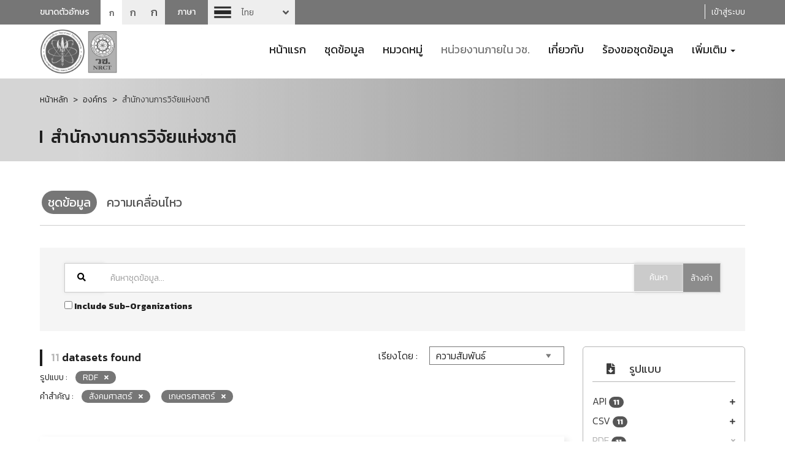

--- FILE ---
content_type: text/html; charset=utf-8
request_url: https://catalog-data.nrct.go.th/organization/nrct?res_format=RDF&tags=%E0%B8%AA%E0%B8%B1%E0%B8%87%E0%B8%84%E0%B8%A1%E0%B8%A8%E0%B8%B2%E0%B8%AA%E0%B8%95%E0%B8%A3%E0%B9%8C&tags=%E0%B9%80%E0%B8%81%E0%B8%A9%E0%B8%95%E0%B8%A3%E0%B8%A8%E0%B8%B2%E0%B8%AA%E0%B8%95%E0%B8%A3%E0%B9%8C
body_size: 10815
content:
<!doctype html>
<html lang="th">



<head>
    
    
    <script async src="https://www.googletagmanager.com/gtag/js?id=G-9Q4R3753C6"></script>
    <script>
      window.dataLayer = window.dataLayer || [];
      function gtag(){dataLayer.push(arguments);}
      gtag('js', new Date());

      gtag('config', 'G-9Q4R3753C6');
    </script>
    <meta charset="utf-8" />
    <meta http-equiv="X-UA-Compatible" content="IE=edge">
    <meta name="viewport" content="width=device-width, initial-scale=1, shrink-to-fit=no">
    <link rel="icon" type="image/png" href="/base/images/favicon-192x192.png" sizes="192x192">
    <link rel="apple-touch-icon" sizes="180x180" href="/base/images/apple-touch-icon-180x180.png">
    <meta name="generator" content="ckan 2.9.11" />

    
    <meta property="og:title" content="สำนักงานการวิจัยแห่งชาติ (วช.)"/>
    <meta property="og:description" content="สำนักงานการวิจัยแห่งชาติ (วช.)"/>

    <title>สำนักงานการวิจัยแห่งชาติ - องค์กร - สำนักงานการวิจัยแห่งชาติ (วช.)</title>
    

    <link rel="stylesheet" href="/sbs/layout/bootstrap/css/bootstrap.min.css" crossorigin="anonymous">
    <link rel="stylesheet" href="/sbs/layout/bootstrap/css/bootstrap-theme.min.css" crossorigin="anonymous">
    <link rel="stylesheet" href="/sbs/layout/css/style.css">
    <link rel="stylesheet" href="/sbs/layout/css/SbsMainStyle.css">

    <link href="/sbs/layout/fonts/fontawesome4/css/font-awesome.min.css" rel="stylesheet">

    <link href="/sbs/layout/fonts/fontawesome/css/fontawesome.css" rel="stylesheet">
    <link href="/sbs/layout/fonts/fontawesome/css/brands.css" rel="stylesheet">
    <link href="/sbs/layout/fonts/fontawesome/css/solid.css" rel="stylesheet">
    <link href="/sbs/layout/fonts/fontawesome/css/regular.css" rel="stylesheet">


    <link rel="stylesheet" href="/sbs/layout/assets/switch-lang/style.css">
    <link rel="stylesheet" href="/sbs/layout/cookieconsent/dist/cookieconsent.css">

    <script src="/sbs/layout/js/jquery.min.js" crossorigin="anonymous"></script>
    <script src="/sbs/layout/bootstrap/js/bootstrap.min.js" crossorigin="anonymous"></script>
    <script src="/sbs/layout/assets/switch-lang/zelect-lang.js" crossorigin="anonymous"></script>
    <script src="/sbs/layout/cookieconsent/dist/cookieconsent.js" crossorigin="anonymous"></script>

    <script src="/sbs/layout/js/angular/angular.min.js"></script>
    <script src="/sbs/layout/js/angular/angular-sanitize.js"></script>

    

    

    

    
    

    
    
    
</head>

<body data-site-root="https://catalog-data.nrct.go.th/"
      data-locale-root="https://catalog-data.nrct.go.th/">
<div id="fb-root"></div>
<!--Header-->
<header class="hide_fullscreen">
    <div class="top-header">
        <div class="container">
            <div class="row">
                <div class="col-xs-12 col-sm-5 col-md-5 col-lg-5">
                    <div class="box-font-size">
                        <span>ขนาดตัวอักษร</span>
                        <ul>
                            <li><a class="font-sm active">ก</a></li>
                            <li><a class="font-md">ก</a></li>
                            <li><a class="font-lg">ก</a></li>
                        </ul>
                    </div>
                    <div class="block-sw-lang">
                        <span>ภาษา</span>
                        <div class="sw-lang">
                            <select>

                                <option value="/organization/nrct?res_format=RDF&amp;tags=%E0%B8%AA%E0%B8%B1%E0%B8%87%E0%B8%84%E0%B8%A1%E0%B8%A8%E0%B8%B2%E0%B8%AA%E0%B8%95%E0%B8%A3%E0%B9%8C&amp;tags=%E0%B9%80%E0%B8%81%E0%B8%A9%E0%B8%95%E0%B8%A3%E0%B8%A8%E0%B8%B2%E0%B8%AA%E0%B8%95%E0%B8%A3%E0%B9%8C"
                                         selected 
                                        class="th"
                                        style="background-image:url('/sbs/layout/css/img/flag-th.png');">
                                    ไทย
                                </option>

                                <option value="/en/organization/nrct?res_format=RDF&amp;tags=%E0%B8%AA%E0%B8%B1%E0%B8%87%E0%B8%84%E0%B8%A1%E0%B8%A8%E0%B8%B2%E0%B8%AA%E0%B8%95%E0%B8%A3%E0%B9%8C&amp;tags=%E0%B9%80%E0%B8%81%E0%B8%A9%E0%B8%95%E0%B8%A3%E0%B8%A8%E0%B8%B2%E0%B8%AA%E0%B8%95%E0%B8%A3%E0%B9%8C"
                                        
                                        class="en"
                                        style="background-image:url('/sbs/layout/css/img/flag-en30.png');">
                                    English
                                </option>

                            </select>
                        </div>
                    </div>
                </div>
                <div class="menu-bar col-xs-12 col-sm-7 col-md-7 col-lg-7 pt-5 text-right">

                     

                    <span class="borderHeaderLogin Last"></span>
                    <a href="/user/login">
                        เข้าสู่ระบบ
                    </a>


                     

                </div>
            </div>
        </div>
    </div>
</header>
<header class="hide_fullscreen">
    <div class="container">
        <div class="row">
            <div class="col-xs-12 col-sm-12 col-md-3 col-lg-3">
                <div class="logo">
                    <a href="/">
                        <img src="/uploads/admin/2024-10-17-045430.7247762021-08-07-041500.043251logonrctno5g.png" alt="logo" class="img-responsive">
                    </a>
                </div>
            </div>
            <div class="col-xs-12 col-sm-12 col-md-9 col-lg-9">
                <!--Nav-->
                <nav class="navbar">
                    <div class="navbar-header">
                        <button type="button"
                                class="navbar-toggle collapsed"
                                data-toggle="collapse" data-target="#navbar"
                                aria-expanded="false" aria-controls="navbar">
                            <span class="sr-only">Toggle navigation</span>
                            <span class="icon-bar"></span>
                            <span class="icon-bar"></span>
                            <span class="icon-bar"></span>
                        </button>
                    </div>

                    
                    
                    <div id="navbar" class="collapse navbar-collapse">
                        <ul class="nav navbar-nav">

                            
                            
                            
                            <li class="">
                                <a href="/">
                                    หน้าแรก
                                </a>
                            </li>
                            
                            
                            
                            <li class="">
                                <a href="/dataset/">
                                    ชุดข้อมูล
                                </a>
                            </li>
                            
                            
                            
                            <li class="">
                                <a href="/category01">
                                    หมวดหมู่
                                </a>
                            </li>
                            
                            
                            
                            <li class="active">
                                <a href="/organization/">
                                    หน่วยงานภายใน วช.
                                </a>
                            </li>
                            
                            
                            
                            <li class="">
                                <a href="/pages/about">
                                    เกี่ยวกับ
                                </a>
                            </li>
                            
                            
                            
                            <li class="">
                                <a href="/request">
                                    ร้องขอชุดข้อมูล
                                </a>
                            </li>
                            
                            
                            


                            
                            <li class="dropdown ">
                                <a href="#"
                                   class="dropdown-toggle"
                                   data-toggle="dropdown"
                                   role="button"
                                   aria-haspopup="true"
                                   aria-expanded="false">
                                    เพิ่มเติม
                                    <span class="caret"></span>
                                </a>

                                <ul class="dropdown-menu">
                                    
                                        
                                        <li>
                                            <a class=""
                                               href="/news">
                                                ข่าวสารและประกาศ
                                            </a>
                                        </li>
                                        
                                    
                                        
                                        <li>
                                            <a class=""
                                               href="/document">
                                                เอกสารเผยแพร่
                                            </a>
                                        </li>
                                        
                                    
                                        
                                        <li>
                                            <a class=""
                                               href="/faq">
                                                คำถามที่ถูกถามบ่อย
                                            </a>
                                        </li>
                                        
                                    
                                        
                                        <li>
                                            <a class=""
                                               href="/pages/open-groverment-data-protocol">
                                                ขั้นตอนการใช้งาน การเปิดเผยข้อมูลภาครัฐ (Open Data)
                                            </a>
                                        </li>
                                        
                                    

                                </ul>
                            </li>
                            

                        </ul>
                    </div>
                    <!--/.nav-collapse -->
                </nav>
                <!--End Nav-->
            </div>
        </div>
    </div>
</header>
<!--End Header-->


<div class="top-breadcrumb hide_fullscreen">
    <div class="container">

        <ol class="breadcrumb">

            <li>
                <a href="/">
                    หน้าหลัก
                </a>
            </li>

            <li>
                <a href="/organization/">
                    องค์กร
                </a>
            </li>

            <li class="active">
                สำนักงานการวิจัยแห่งชาติ
            </li>
        </ol>


        <h2 class="title-headline">
            สำนักงานการวิจัยแห่งชาติ
        </h2>

    </div>


</div>

<div class="container">

    <ul class="tabs-link hide_fullscreen col-lg-12">

        <li>
            <a href="/organization/nrct"
               class="active">
                ชุดข้อมูล
            </a>
        </li>


        
        <li>
            <a href="/organization/activity/nrct"
               class="">
                ความเคลื่อนไหว
            </a>
        </li>
        

        

    </ul>

    <div class="clearfix"></div>
    <div class="content">
        
<div class="row mb-5">

    <div class="col-md-12 text-right">
        

        
    </div>

    <div id="sbs-form-search" method="get">
        <div class="col-md-12 mt-3">
            <div class="col-md-12 blockFormCkan">
                <div class="col-md-12 col-sm-12 col-xs-12">
                    <div class="input-group inputGroupSearch">
                        <span class="input-group-addon"><i class="fas fa-search"></i></span>
                        <input type="hidden" id="sort" name="sort" value="score desc, metadata_modified desc" />
                        <input type="text" id="q" name="q" value="" autocomplete="off"
                               class="form-control"
                               placeholder="ค้นหาชุดข้อมูล...">
                        <span class="input-group-btn">
                        <button id="submit-search-btn" class="btn btn-default">
                            ค้นหา
                        </button>
                        <a href="/organization/nrct"
                           class="btn btn-reset">
                            ล้างค่า
                        </a>
                    </span>
                    </div>
                </div>

                <div class="col-md-12 col-sm-12 col-xs-12 mt-2">
                    <label for="include_children">
                        
                        <input id="include_children"
                               type="checkbox"
                               
                               name="include_children"
                               value="True">
                        Include Sub-Organizations
                    </label>
                </div>

            </div>
        </div>
    </div>

    <div class="block-page-detail">
        <div class="col-md-12 mt-5">
            <div class="row">

                <div class="right-sidebar col-xs-12 col-sm-12 col-md-4 col-lg-3">

                    





                    




<div class="block-category">
    <h3 class="box-header">
        <span class="header-icon">
            <i class="fas fa-file-download"></i>
        </span>
        รูปแบบ
    </h3>

    <ul>
        
        
        
        

        

        <li>
            <a href="/organization/1cae7408-3c91-4596-a6a9-bfa01be90492?res_format=RDF&amp;tags=%E0%B8%AA%E0%B8%B1%E0%B8%87%E0%B8%84%E0%B8%A1%E0%B8%A8%E0%B8%B2%E0%B8%AA%E0%B8%95%E0%B8%A3%E0%B9%8C&amp;tags=%E0%B9%80%E0%B8%81%E0%B8%A9%E0%B8%95%E0%B8%A3%E0%B8%A8%E0%B8%B2%E0%B8%AA%E0%B8%95%E0%B8%A3%E0%B9%8C&amp;res_format=API" class="">
                API
                <span class="badge badge-sbs">11</span>
            </a>
        </li>

        
        
        
        

        

        <li>
            <a href="/organization/1cae7408-3c91-4596-a6a9-bfa01be90492?res_format=RDF&amp;tags=%E0%B8%AA%E0%B8%B1%E0%B8%87%E0%B8%84%E0%B8%A1%E0%B8%A8%E0%B8%B2%E0%B8%AA%E0%B8%95%E0%B8%A3%E0%B9%8C&amp;tags=%E0%B9%80%E0%B8%81%E0%B8%A9%E0%B8%95%E0%B8%A3%E0%B8%A8%E0%B8%B2%E0%B8%AA%E0%B8%95%E0%B8%A3%E0%B9%8C&amp;res_format=CSV" class="">
                CSV
                <span class="badge badge-sbs">11</span>
            </a>
        </li>

        
        
        
        

        

        <li>
            <a href="/organization/1cae7408-3c91-4596-a6a9-bfa01be90492?tags=%E0%B8%AA%E0%B8%B1%E0%B8%87%E0%B8%84%E0%B8%A1%E0%B8%A8%E0%B8%B2%E0%B8%AA%E0%B8%95%E0%B8%A3%E0%B9%8C&amp;tags=%E0%B9%80%E0%B8%81%E0%B8%A9%E0%B8%95%E0%B8%A3%E0%B8%A8%E0%B8%B2%E0%B8%AA%E0%B8%95%E0%B8%A3%E0%B9%8C" class="active">
                RDF
                <span class="badge badge-sbs">11</span>
            </a>
        </li>

        
        
        
        

        

        <li>
            <a href="/organization/1cae7408-3c91-4596-a6a9-bfa01be90492?res_format=RDF&amp;tags=%E0%B8%AA%E0%B8%B1%E0%B8%87%E0%B8%84%E0%B8%A1%E0%B8%A8%E0%B8%B2%E0%B8%AA%E0%B8%95%E0%B8%A3%E0%B9%8C&amp;tags=%E0%B9%80%E0%B8%81%E0%B8%A9%E0%B8%95%E0%B8%A3%E0%B8%A8%E0%B8%B2%E0%B8%AA%E0%B8%95%E0%B8%A3%E0%B9%8C&amp;res_format=JSON" class="">
                JSON
                <span class="badge badge-sbs">6</span>
            </a>
        </li>

        
    </ul>

    
    
    

</div>


                    




<div class="block-category">
    <h3 class="box-header">
        <span class="header-icon">
            <i class="fas fa-sitemap"></i>
        </span>
        องค์กร
    </h3>

    <ul>
        
        
        
        

        

        <li>
            <a href="/organization/1cae7408-3c91-4596-a6a9-bfa01be90492?res_format=RDF&amp;tags=%E0%B8%AA%E0%B8%B1%E0%B8%87%E0%B8%84%E0%B8%A1%E0%B8%A8%E0%B8%B2%E0%B8%AA%E0%B8%95%E0%B8%A3%E0%B9%8C&amp;tags=%E0%B9%80%E0%B8%81%E0%B8%A9%E0%B8%95%E0%B8%A3%E0%B8%A8%E0%B8%B2%E0%B8%AA%E0%B8%95%E0%B8%A3%E0%B9%8C&amp;organization=nrct" class="">
                สำนักงานการวิจัยแห่งชาติ
                <span class="badge badge-sbs">11</span>
            </a>
        </li>

        
    </ul>

    
    
    

</div>


                    




<div class="block-category">
    <h3 class="box-header">
        <span class="header-icon">
            <i class="fas fa-tags"></i>
        </span>
        คำสำคัญ
    </h3>

    <ul>
        
        
        
        

        

        <li>
            <a href="/organization/1cae7408-3c91-4596-a6a9-bfa01be90492?res_format=RDF&amp;tags=%E0%B8%AA%E0%B8%B1%E0%B8%87%E0%B8%84%E0%B8%A1%E0%B8%A8%E0%B8%B2%E0%B8%AA%E0%B8%95%E0%B8%A3%E0%B9%8C&amp;tags=%E0%B9%80%E0%B8%81%E0%B8%A9%E0%B8%95%E0%B8%A3%E0%B8%A8%E0%B8%B2%E0%B8%AA%E0%B8%95%E0%B8%A3%E0%B9%8C&amp;tags=%E0%B8%A1%E0%B8%99%E0%B8%B8%E0%B8%A9%E0%B8%A2%E0%B8%A8%E0%B8%B2%E0%B8%AA%E0%B8%95%E0%B8%A3%E0%B9%8C" class="">
                มนุษยศาสตร์
                <span class="badge badge-sbs">11</span>
            </a>
        </li>

        
        
        
        

        

        <li>
            <a href="/organization/1cae7408-3c91-4596-a6a9-bfa01be90492?res_format=RDF&amp;tags=%E0%B8%AA%E0%B8%B1%E0%B8%87%E0%B8%84%E0%B8%A1%E0%B8%A8%E0%B8%B2%E0%B8%AA%E0%B8%95%E0%B8%A3%E0%B9%8C&amp;tags=%E0%B9%80%E0%B8%81%E0%B8%A9%E0%B8%95%E0%B8%A3%E0%B8%A8%E0%B8%B2%E0%B8%AA%E0%B8%95%E0%B8%A3%E0%B9%8C&amp;tags=%E0%B8%A7%E0%B8%B4%E0%B8%97%E0%B8%A2%E0%B8%B2%E0%B8%A8%E0%B8%B2%E0%B8%AA%E0%B8%95%E0%B8%A3%E0%B9%8C%E0%B8%81%E0%B8%B2%E0%B8%A3%E0%B9%81%E0%B8%9E%E0%B8%97%E0%B8%A2%E0%B9%8C%E0%B9%81%E0%B8%A5%E0%B8%B0%E0%B8%AA%E0%B8%B8%E0%B8%82%E0%B8%A0%E0%B8%B2%E0%B8%9E" class="">
                วิทยาศาสตร์การแพทย์และสุขภาพ
                <span class="badge badge-sbs">11</span>
            </a>
        </li>

        
        
        
        

        

        <li>
            <a href="/organization/1cae7408-3c91-4596-a6a9-bfa01be90492?res_format=RDF&amp;tags=%E0%B8%AA%E0%B8%B1%E0%B8%87%E0%B8%84%E0%B8%A1%E0%B8%A8%E0%B8%B2%E0%B8%AA%E0%B8%95%E0%B8%A3%E0%B9%8C&amp;tags=%E0%B9%80%E0%B8%81%E0%B8%A9%E0%B8%95%E0%B8%A3%E0%B8%A8%E0%B8%B2%E0%B8%AA%E0%B8%95%E0%B8%A3%E0%B9%8C&amp;tags=%E0%B8%A7%E0%B8%B4%E0%B8%97%E0%B8%A2%E0%B8%B2%E0%B8%A8%E0%B8%B2%E0%B8%AA%E0%B8%95%E0%B8%A3%E0%B9%8C%E0%B8%98%E0%B8%A3%E0%B8%A3%E0%B8%A1%E0%B8%8A%E0%B8%B2%E0%B8%95%E0%B8%B4" class="">
                วิทยาศาสตร์ธรรมชาติ
                <span class="badge badge-sbs">11</span>
            </a>
        </li>

        
        
        
        

        

        <li>
            <a href="/organization/1cae7408-3c91-4596-a6a9-bfa01be90492?res_format=RDF&amp;tags=%E0%B8%AA%E0%B8%B1%E0%B8%87%E0%B8%84%E0%B8%A1%E0%B8%A8%E0%B8%B2%E0%B8%AA%E0%B8%95%E0%B8%A3%E0%B9%8C&amp;tags=%E0%B9%80%E0%B8%81%E0%B8%A9%E0%B8%95%E0%B8%A3%E0%B8%A8%E0%B8%B2%E0%B8%AA%E0%B8%95%E0%B8%A3%E0%B9%8C&amp;tags=%E0%B8%A7%E0%B8%B4%E0%B8%A8%E0%B8%A7%E0%B8%81%E0%B8%A3%E0%B8%A3%E0%B8%A1%E0%B9%81%E0%B8%A5%E0%B8%B0%E0%B9%80%E0%B8%97%E0%B8%84%E0%B9%82%E0%B8%99%E0%B9%82%E0%B8%A5%E0%B8%A2%E0%B8%B5" class="">
                วิศวกรรมและเทคโนโลยี
                <span class="badge badge-sbs">11</span>
            </a>
        </li>

        
        
        
        

        

        <li>
            <a href="/organization/1cae7408-3c91-4596-a6a9-bfa01be90492?res_format=RDF&amp;tags=%E0%B9%80%E0%B8%81%E0%B8%A9%E0%B8%95%E0%B8%A3%E0%B8%A8%E0%B8%B2%E0%B8%AA%E0%B8%95%E0%B8%A3%E0%B9%8C" class="active">
                สังคมศาสตร์
                <span class="badge badge-sbs">11</span>
            </a>
        </li>

        
        
        
        

        

        <li>
            <a href="/organization/1cae7408-3c91-4596-a6a9-bfa01be90492?res_format=RDF&amp;tags=%E0%B8%AA%E0%B8%B1%E0%B8%87%E0%B8%84%E0%B8%A1%E0%B8%A8%E0%B8%B2%E0%B8%AA%E0%B8%95%E0%B8%A3%E0%B9%8C&amp;tags=%E0%B9%80%E0%B8%81%E0%B8%A9%E0%B8%95%E0%B8%A3%E0%B8%A8%E0%B8%B2%E0%B8%AA%E0%B8%95%E0%B8%A3%E0%B9%8C&amp;tags=%E0%B8%AA%E0%B8%B2%E0%B8%82%E0%B8%B2%E0%B8%A7%E0%B8%B4%E0%B8%8A%E0%B8%B2%E0%B8%81%E0%B8%B2%E0%B8%A3+OECD" class="">
                สาขาวิชาการ OECD
                <span class="badge badge-sbs">11</span>
            </a>
        </li>

        
        
        
        

        

        <li>
            <a href="/organization/1cae7408-3c91-4596-a6a9-bfa01be90492?res_format=RDF&amp;tags=%E0%B8%AA%E0%B8%B1%E0%B8%87%E0%B8%84%E0%B8%A1%E0%B8%A8%E0%B8%B2%E0%B8%AA%E0%B8%95%E0%B8%A3%E0%B9%8C" class="active">
                เกษตรศาสตร์
                <span class="badge badge-sbs">11</span>
            </a>
        </li>

        
        
        
        

        

        <li>
            <a href="/organization/1cae7408-3c91-4596-a6a9-bfa01be90492?res_format=RDF&amp;tags=%E0%B8%AA%E0%B8%B1%E0%B8%87%E0%B8%84%E0%B8%A1%E0%B8%A8%E0%B8%B2%E0%B8%AA%E0%B8%95%E0%B8%A3%E0%B9%8C&amp;tags=%E0%B9%80%E0%B8%81%E0%B8%A9%E0%B8%95%E0%B8%A3%E0%B8%A8%E0%B8%B2%E0%B8%AA%E0%B8%95%E0%B8%A3%E0%B9%8C&amp;tags=%E0%B9%82%E0%B8%84%E0%B8%A3%E0%B8%87%E0%B8%81%E0%B8%B2%E0%B8%A3" class="">
                โครงการ
                <span class="badge badge-sbs">10</span>
            </a>
        </li>

        
        
        
        

        

        <li>
            <a href="/organization/1cae7408-3c91-4596-a6a9-bfa01be90492?res_format=RDF&amp;tags=%E0%B8%AA%E0%B8%B1%E0%B8%87%E0%B8%84%E0%B8%A1%E0%B8%A8%E0%B8%B2%E0%B8%AA%E0%B8%95%E0%B8%A3%E0%B9%8C&amp;tags=%E0%B9%80%E0%B8%81%E0%B8%A9%E0%B8%95%E0%B8%A3%E0%B8%A8%E0%B8%B2%E0%B8%AA%E0%B8%95%E0%B8%A3%E0%B9%8C&amp;tags=%E0%B8%87%E0%B8%9A%E0%B8%9B%E0%B8%A3%E0%B8%B0%E0%B8%A1%E0%B8%B2%E0%B8%93" class="">
                งบประมาณ
                <span class="badge badge-sbs">6</span>
            </a>
        </li>

        
        
        
        

        

        <li>
            <a href="/organization/1cae7408-3c91-4596-a6a9-bfa01be90492?res_format=RDF&amp;tags=%E0%B8%AA%E0%B8%B1%E0%B8%87%E0%B8%84%E0%B8%A1%E0%B8%A8%E0%B8%B2%E0%B8%AA%E0%B8%95%E0%B8%A3%E0%B9%8C&amp;tags=%E0%B9%80%E0%B8%81%E0%B8%A9%E0%B8%95%E0%B8%A3%E0%B8%A8%E0%B8%B2%E0%B8%AA%E0%B8%95%E0%B8%A3%E0%B9%8C&amp;tags=NRIIS" class="">
                NRIIS
                <span class="badge badge-sbs">3</span>
            </a>
        </li>

        
    </ul>

    
    
    <p class="facet-more">
        <a href="/organization/1cae7408-3c91-4596-a6a9-bfa01be90492?res_format=RDF&amp;tags=%E0%B8%AA%E0%B8%B1%E0%B8%87%E0%B8%84%E0%B8%A1%E0%B8%A8%E0%B8%B2%E0%B8%AA%E0%B8%95%E0%B8%A3%E0%B9%8C&amp;tags=%E0%B9%80%E0%B8%81%E0%B8%A9%E0%B8%95%E0%B8%A3%E0%B8%A8%E0%B8%B2%E0%B8%AA%E0%B8%95%E0%B8%A3%E0%B9%8C&amp;_tags_limit=0">
            แสดง คำสำคัญ เพิ่มเติม
            <i class="fas fa-sort-down"></i>
        </a>
    </p>
    
    

</div>


                </div>

                <div class="box-content col-xs-12 col-sm-12 col-md-8 col-lg-9">

                    <div class="top-detail col-xs-12 col-sm-12 ">
                        <div class="top-detail-tag col-xs-12 col-sm-6 col-md-6 col-lg-6">
                            <div class="row">
                                <div class="col-md-12">
                                    <p class="title-headline">
                                        
                                        
                                        


  
  
  
  


    <span class="txt-green">11</span> datasets found
                                        
                                        
                                    </p>
                                </div>
                                <div class="col-md-12 mt-2">
                                    

                                    




<p>
    รูปแบบ :
    
    <a href="/organization/1cae7408-3c91-4596-a6a9-bfa01be90492?tags=%E0%B8%AA%E0%B8%B1%E0%B8%87%E0%B8%84%E0%B8%A1%E0%B8%A8%E0%B8%B2%E0%B8%AA%E0%B8%95%E0%B8%A3%E0%B9%8C&amp;tags=%E0%B9%80%E0%B8%81%E0%B8%A9%E0%B8%95%E0%B8%A3%E0%B8%A8%E0%B8%B2%E0%B8%AA%E0%B8%95%E0%B8%A3%E0%B9%8C" title="ลบ" class="group-tag">RDF

    </a>
    

</p>


<p>
    คำสำคัญ :
    
    <a href="/organization/1cae7408-3c91-4596-a6a9-bfa01be90492?res_format=RDF&amp;tags=%E0%B9%80%E0%B8%81%E0%B8%A9%E0%B8%95%E0%B8%A3%E0%B8%A8%E0%B8%B2%E0%B8%AA%E0%B8%95%E0%B8%A3%E0%B9%8C" title="ลบ" class="group-tag">สังคมศาสตร์

    </a>
    
    <a href="/organization/1cae7408-3c91-4596-a6a9-bfa01be90492?res_format=RDF&amp;tags=%E0%B8%AA%E0%B8%B1%E0%B8%87%E0%B8%84%E0%B8%A1%E0%B8%A8%E0%B8%B2%E0%B8%AA%E0%B8%95%E0%B8%A3%E0%B9%8C" title="ลบ" class="group-tag">เกษตรศาสตร์

    </a>
    

</p>




                                </div>
                            </div>




                        </div>
                        <div class="col-xs-12 col-sm-6 col-md-6 col-lg-6">
                            <div class="row">

                                <div class="select-order">
                                    เรียงโดย :
                                    <select id="sort-control">
                                        
                                        

                                        
                                        <option value="score desc, metadata_modified desc" >
                                            ความสัมพันธ์
                                        </option>
                                        

                                        

                                        
                                        <option value="title_string asc" >
                                            เรียงชื่อตามลำดับตัวอักษร (ก-ฮ)
                                        </option>
                                        

                                        

                                        
                                        <option value="title_string desc" >
                                            เรียงชื่อตามลำดับตัวอักษร (ฮ-ก)
                                        </option>
                                        

                                        

                                        
                                        <option value="metadata_modified desc" >
                                            ถูกแก้ไขครั้งสุดท้าย
                                        </option>
                                        

                                        

                                        
                                        <option value="views_total desc" >
                                            ได้รับความสนใจ
                                        </option>
                                        

                                        
                                    </select>

                                </div>
                            </div>
                        </div>
                    </div>

                    <div class="box-article-row">

                        
                        
                        
                        


<article class="col-xs-12 col-sm-12 col-md-12 col-lg-12">
    <div class="row">
        <div class="col-md-12 text-right">
            

            

        </div>
    </div>

    <h3>
        <a href="/dataset/2564">
            
            โครงการวิจัย ประจำปีงบประมาณ 2564
            
        </a>
    </h3>

    <p>ข้อมูลโครงการวิจัยประจำปีงบประมาณ 2564 จำแนกตามสาขาวิชาการ OECD 1 และจำแนกย่อยตามสาขาวิชาการ OECD 2 ให้รายละเอียดเกี่ยวกับ โครงการวิจัยที่ได้รับงบประมาณของประเทศ ประจำปีงบประมาณ  2564 จัดเก็บในรูปแบบ dataset กลุ่มเป้าหมาย ผู้ใช้งานข้อมูล...</p>
    <div class="box-date">
        <span>
            วันที่ปรับปรุงข้อมูลล่าสุด : 1 มกราคม 2569
        </span>
    </div>

    <div class="row">
        <div class="col-md-12">
            
            <span class="textViews">
                <i class="fas fa-chart-line" aria-hidden="true"></i>
                316 ผู้เข้าชม
            </span>
            

            
            

            <span class="textDownloads">
             <i class="fas fa-chart-line"></i>
             9 download
            </span>

            

        </div>
    </div>


    <div class="box-document">
        
        
        
        

        <img src="/sbs/layout/img/icon_file/api.png"
             onerror="this.src='/sbs/layout/img/icon_file/data.png'"
             loading="lazy"
             alt="images icon api"
             longdesc="images icon file api"
             title="api"/>

        
        

        <img src="/sbs/layout/img/icon_file/csv.png"
             onerror="this.src='/sbs/layout/img/icon_file/data.png'"
             loading="lazy"
             alt="images icon csv"
             longdesc="images icon file csv"
             title="csv"/>

        
        

        <img src="/sbs/layout/img/icon_file/rdf.png"
             onerror="this.src='/sbs/layout/img/icon_file/data.png'"
             loading="lazy"
             alt="images icon rdf"
             longdesc="images icon file rdf"
             title="rdf"/>

        
        
    </div>

    
    <div class="clearfix"></div>
</article>
                        
                        


<article class="col-xs-12 col-sm-12 col-md-12 col-lg-12">
    <div class="row">
        <div class="col-md-12 text-right">
            

            

        </div>
    </div>

    <h3>
        <a href="/dataset/dataset-project-2561">
            
            โครงการวิจัย ประจำปีงบประมาณ 2561
            
        </a>
    </h3>

    <p>ข้อมูลโครงการวิจัย ประจำปีงบประมาณ 2561 จำแนกตามสาขาวิชาการ OECD 1 และจำแนกย่อยตามสาขาวิชาการ OECD 2 ให้รายละเอียดเกี่ยวกับ โครงการวิจัยที่ได้รับงบประมาณของประเทศ ประจำปีงบประมาณ 2561 จัดเก็บในรูปแบบ dataset กลุ่มเป้าหมาย ผู้ใช้งานข้อมูล...</p>
    <div class="box-date">
        <span>
            วันที่ปรับปรุงข้อมูลล่าสุด : 31 ธันวาคม 2568
        </span>
    </div>

    <div class="row">
        <div class="col-md-12">
            
            <span class="textViews">
                <i class="fas fa-chart-line" aria-hidden="true"></i>
                138 ผู้เข้าชม
            </span>
            

            
            

            <span class="textDownloads">
             <i class="fas fa-chart-line"></i>
             10 download
            </span>

            

        </div>
    </div>


    <div class="box-document">
        
        
        
        

        <img src="/sbs/layout/img/icon_file/csv.png"
             onerror="this.src='/sbs/layout/img/icon_file/data.png'"
             loading="lazy"
             alt="images icon csv"
             longdesc="images icon file csv"
             title="csv"/>

        
        

        <img src="/sbs/layout/img/icon_file/api.png"
             onerror="this.src='/sbs/layout/img/icon_file/data.png'"
             loading="lazy"
             alt="images icon api"
             longdesc="images icon file api"
             title="api"/>

        
        

        <img src="/sbs/layout/img/icon_file/rdf.png"
             onerror="this.src='/sbs/layout/img/icon_file/data.png'"
             loading="lazy"
             alt="images icon rdf"
             longdesc="images icon file rdf"
             title="rdf"/>

        
        
    </div>

    
    <div class="clearfix"></div>
</article>
                        
                        


<article class="col-xs-12 col-sm-12 col-md-12 col-lg-12">
    <div class="row">
        <div class="col-md-12 text-right">
            

            

        </div>
    </div>

    <h3>
        <a href="/dataset/dataset-project-2562">
            
            โครงการวิจัย ประจำปีงบประมาณ 2562
            
        </a>
    </h3>

    <p>ข้อมูลโครงการวิจัย ประจำปีงบประมาณ 2562 จำแนกตามสาขาวิชาการ OECD 1 และจำแนกย่อยตามสาขาวิชาการ OECD 2 ให้รายละเอียดเกี่ยวกับ โครงการวิจัยที่ได้รับงบประมาณของประเทศ ประจำปีงบประมาณ 2562 จัดเก็บในรูปแบบ dataset กลุ่มเป้าหมาย ผู้ใช้งานข้อมูล...</p>
    <div class="box-date">
        <span>
            วันที่ปรับปรุงข้อมูลล่าสุด : 31 ธันวาคม 2568
        </span>
    </div>

    <div class="row">
        <div class="col-md-12">
            
            <span class="textViews">
                <i class="fas fa-chart-line" aria-hidden="true"></i>
                170 ผู้เข้าชม
            </span>
            

            
            

            <span class="textDownloads">
             <i class="fas fa-chart-line"></i>
             9 download
            </span>

            

        </div>
    </div>


    <div class="box-document">
        
        
        
        

        <img src="/sbs/layout/img/icon_file/csv.png"
             onerror="this.src='/sbs/layout/img/icon_file/data.png'"
             loading="lazy"
             alt="images icon csv"
             longdesc="images icon file csv"
             title="csv"/>

        
        

        <img src="/sbs/layout/img/icon_file/api.png"
             onerror="this.src='/sbs/layout/img/icon_file/data.png'"
             loading="lazy"
             alt="images icon api"
             longdesc="images icon file api"
             title="api"/>

        
        

        <img src="/sbs/layout/img/icon_file/rdf.png"
             onerror="this.src='/sbs/layout/img/icon_file/data.png'"
             loading="lazy"
             alt="images icon rdf"
             longdesc="images icon file rdf"
             title="rdf"/>

        
        
    </div>

    
    <div class="clearfix"></div>
</article>
                        
                        


<article class="col-xs-12 col-sm-12 col-md-12 col-lg-12">
    <div class="row">
        <div class="col-md-12 text-right">
            

            

        </div>
    </div>

    <h3>
        <a href="/dataset/dataset-project-2563">
            
            โครงการวิจัย ประจำปีงบประมาณ 2563
            
        </a>
    </h3>

    <p>ข้อมูลโครงการวิจัย ประจำปีงบประมาณ 2563 จำแนกตามสาขาวิชาการ OECD 1 และจำแนกย่อยตามสาขาวิชาการ OECD 2 ให้รายละเอียดเกี่ยวกับ โครงการวิจัยที่ได้รับงบประมาณของประเทศ ประจำปีงบประมาณ 2563 จัดเก็บในรูปแบบ dataset กลุ่มเป้าหมาย ผู้ใช้งานข้อมูล...</p>
    <div class="box-date">
        <span>
            วันที่ปรับปรุงข้อมูลล่าสุด : 31 ธันวาคม 2568
        </span>
    </div>

    <div class="row">
        <div class="col-md-12">
            
            <span class="textViews">
                <i class="fas fa-chart-line" aria-hidden="true"></i>
                172 ผู้เข้าชม
            </span>
            

            
            

            <span class="textDownloads">
             <i class="fas fa-chart-line"></i>
             12 download
            </span>

            

        </div>
    </div>


    <div class="box-document">
        
        
        
        

        <img src="/sbs/layout/img/icon_file/csv.png"
             onerror="this.src='/sbs/layout/img/icon_file/data.png'"
             loading="lazy"
             alt="images icon csv"
             longdesc="images icon file csv"
             title="csv"/>

        
        

        <img src="/sbs/layout/img/icon_file/api.png"
             onerror="this.src='/sbs/layout/img/icon_file/data.png'"
             loading="lazy"
             alt="images icon api"
             longdesc="images icon file api"
             title="api"/>

        
        

        <img src="/sbs/layout/img/icon_file/rdf.png"
             onerror="this.src='/sbs/layout/img/icon_file/data.png'"
             loading="lazy"
             alt="images icon rdf"
             longdesc="images icon file rdf"
             title="rdf"/>

        
        
    </div>

    
    <div class="clearfix"></div>
</article>
                        
                        


<article class="col-xs-12 col-sm-12 col-md-12 col-lg-12">
    <div class="row">
        <div class="col-md-12 text-right">
            

            

        </div>
    </div>

    <h3>
        <a href="/dataset/project-2559">
            
            โครงการวิจัย ประจำปีงบประมาณ  2559
            
        </a>
    </h3>

    <p>ข้อมูลโครงการวิจัย ประจำปีงบประมาณ 2559 จำแนกตามสาขาวิชาการ OECD 1 และจำแนกย่อยตามสาขาวิชาการ OECD 2 ให้รายละเอียดเกี่ยวกับ โครงการวิจัยที่ได้รับงบประมาณของประเทศ ประจำปีงบประมาณ 2559 จัดเก็บในรูปแบบ dataset กลุ่มเป้าหมาย ผู้ใช้งานข้อมูล...</p>
    <div class="box-date">
        <span>
            วันที่ปรับปรุงข้อมูลล่าสุด : 31 ธันวาคม 2568
        </span>
    </div>

    <div class="row">
        <div class="col-md-12">
            
            <span class="textViews">
                <i class="fas fa-chart-line" aria-hidden="true"></i>
                158 ผู้เข้าชม
            </span>
            

            
            

            <span class="textDownloads">
             <i class="fas fa-chart-line"></i>
             9 download
            </span>

            

        </div>
    </div>


    <div class="box-document">
        
        
        
        

        <img src="/sbs/layout/img/icon_file/csv.png"
             onerror="this.src='/sbs/layout/img/icon_file/data.png'"
             loading="lazy"
             alt="images icon csv"
             longdesc="images icon file csv"
             title="csv"/>

        
        

        <img src="/sbs/layout/img/icon_file/api.png"
             onerror="this.src='/sbs/layout/img/icon_file/data.png'"
             loading="lazy"
             alt="images icon api"
             longdesc="images icon file api"
             title="api"/>

        
        

        <img src="/sbs/layout/img/icon_file/rdf.png"
             onerror="this.src='/sbs/layout/img/icon_file/data.png'"
             loading="lazy"
             alt="images icon rdf"
             longdesc="images icon file rdf"
             title="rdf"/>

        
        
    </div>

    
    <div class="clearfix"></div>
</article>
                        
                        


<article class="col-xs-12 col-sm-12 col-md-12 col-lg-12">
    <div class="row">
        <div class="col-md-12 text-right">
            

            

        </div>
    </div>

    <h3>
        <a href="/dataset/2559-2562">
            
            โครงการวิจัยที่ได้รับทุนวิจัยตอบสนองต่อนโยบายเป้าหมายรัฐบาล
            
        </a>
    </h3>

    <p>ข้อมูลโครงการวิจัยที่ได้รับทุนวิจัยตอบสนองต่อนโยบาย/เป้าหมายรัฐบาล และท้าทายไทย ประจำปีงบประมาณ 2559 - 2562</p>
    <div class="box-date">
        <span>
            วันที่ปรับปรุงข้อมูลล่าสุด : 23 กรกฎาคม 2568
        </span>
    </div>

    <div class="row">
        <div class="col-md-12">
            
            <span class="textViews">
                <i class="fas fa-chart-line" aria-hidden="true"></i>
                401 ผู้เข้าชม
            </span>
            

            
            

            <span class="textDownloads">
             <i class="fas fa-chart-line"></i>
             4 download
            </span>

            

        </div>
    </div>


    <div class="box-document">
        
        
        
        

        <img src="/sbs/layout/img/icon_file/api.png"
             onerror="this.src='/sbs/layout/img/icon_file/data.png'"
             loading="lazy"
             alt="images icon api"
             longdesc="images icon file api"
             title="api"/>

        
        

        <img src="/sbs/layout/img/icon_file/csv.png"
             onerror="this.src='/sbs/layout/img/icon_file/data.png'"
             loading="lazy"
             alt="images icon csv"
             longdesc="images icon file csv"
             title="csv"/>

        
        

        <img src="/sbs/layout/img/icon_file/rdf.png"
             onerror="this.src='/sbs/layout/img/icon_file/data.png'"
             loading="lazy"
             alt="images icon rdf"
             longdesc="images icon file rdf"
             title="rdf"/>

        
        

        <img src="/sbs/layout/img/icon_file/json.png"
             onerror="this.src='/sbs/layout/img/icon_file/data.png'"
             loading="lazy"
             alt="images icon json"
             longdesc="images icon file json"
             title="json"/>

        
        
    </div>

    
    <div class="clearfix"></div>
</article>
                        
                        


<article class="col-xs-12 col-sm-12 col-md-12 col-lg-12">
    <div class="row">
        <div class="col-md-12 text-right">
            

            

        </div>
    </div>

    <h3>
        <a href="/dataset/2555-2561">
            
            โครงการวิจัยที่ได้รับทุนวิจัยและนวัตกรรมในประเด็นสำคัญของประเทศ ประจำปีงบประมาณ 2555 - 2561
            
        </a>
    </h3>

    <p>ข้อมูลโครงการวิจัยที่ได้รับทุนวิจัยและนวัตกรรมในประเด็นสำคัญของประเทศ ประจำปีงบประมาณ 2555 - 2561</p>
    <div class="box-date">
        <span>
            วันที่ปรับปรุงข้อมูลล่าสุด : 23 กรกฎาคม 2568
        </span>
    </div>

    <div class="row">
        <div class="col-md-12">
            
            <span class="textViews">
                <i class="fas fa-chart-line" aria-hidden="true"></i>
                365 ผู้เข้าชม
            </span>
            

            
            

            <span class="textDownloads">
             <i class="fas fa-chart-line"></i>
             5 download
            </span>

            

        </div>
    </div>


    <div class="box-document">
        
        
        
        

        <img src="/sbs/layout/img/icon_file/api.png"
             onerror="this.src='/sbs/layout/img/icon_file/data.png'"
             loading="lazy"
             alt="images icon api"
             longdesc="images icon file api"
             title="api"/>

        
        

        <img src="/sbs/layout/img/icon_file/csv.png"
             onerror="this.src='/sbs/layout/img/icon_file/data.png'"
             loading="lazy"
             alt="images icon csv"
             longdesc="images icon file csv"
             title="csv"/>

        
        

        <img src="/sbs/layout/img/icon_file/rdf.png"
             onerror="this.src='/sbs/layout/img/icon_file/data.png'"
             loading="lazy"
             alt="images icon rdf"
             longdesc="images icon file rdf"
             title="rdf"/>

        
        

        <img src="/sbs/layout/img/icon_file/json.png"
             onerror="this.src='/sbs/layout/img/icon_file/data.png'"
             loading="lazy"
             alt="images icon json"
             longdesc="images icon file json"
             title="json"/>

        
        
    </div>

    
    <div class="clearfix"></div>
</article>
                        
                        


<article class="col-xs-12 col-sm-12 col-md-12 col-lg-12">
    <div class="row">
        <div class="col-md-12 text-right">
            

            

        </div>
    </div>

    <h3>
        <a href="/dataset/project_2563">
            
            โครงการวิจัยที่วช.ให้ทุน ประจำปีงบประมาณ 2563
            
        </a>
    </h3>

    <p>ข้อมูลโครงการวิจัย ประจำปีงบประมาณ 2563 จำแนกตามสาขาวิชาการ OECD 1 และจำแนกย่อยตามสาขาวิชาการ OECD 2 ให้รายละเอียดเกี่ยวกับ โครงการวิจัยที่ได้รับงบประมาณของประเทศ ประจำปีงบประมาณ พ.ศ. 2563 จัดเก็บในรูปแบบ dataset กลุ่มเป้าหมาย...</p>
    <div class="box-date">
        <span>
            วันที่ปรับปรุงข้อมูลล่าสุด : 23 กรกฎาคม 2568
        </span>
    </div>

    <div class="row">
        <div class="col-md-12">
            
            <span class="textViews">
                <i class="fas fa-chart-line" aria-hidden="true"></i>
                239 ผู้เข้าชม
            </span>
            

            
            

            <span class="textDownloads">
             <i class="fas fa-chart-line"></i>
             1 download
            </span>

            

        </div>
    </div>


    <div class="box-document">
        
        
        
        

        <img src="/sbs/layout/img/icon_file/rdf.png"
             onerror="this.src='/sbs/layout/img/icon_file/data.png'"
             loading="lazy"
             alt="images icon rdf"
             longdesc="images icon file rdf"
             title="rdf"/>

        
        

        <img src="/sbs/layout/img/icon_file/api.png"
             onerror="this.src='/sbs/layout/img/icon_file/data.png'"
             loading="lazy"
             alt="images icon api"
             longdesc="images icon file api"
             title="api"/>

        
        

        <img src="/sbs/layout/img/icon_file/csv.png"
             onerror="this.src='/sbs/layout/img/icon_file/data.png'"
             loading="lazy"
             alt="images icon csv"
             longdesc="images icon file csv"
             title="csv"/>

        
        

        <img src="/sbs/layout/img/icon_file/json.png"
             onerror="this.src='/sbs/layout/img/icon_file/data.png'"
             loading="lazy"
             alt="images icon json"
             longdesc="images icon file json"
             title="json"/>

        
        
    </div>

    
    <div class="clearfix"></div>
</article>
                        
                        


<article class="col-xs-12 col-sm-12 col-md-12 col-lg-12">
    <div class="row">
        <div class="col-md-12 text-right">
            

            

        </div>
    </div>

    <h3>
        <a href="/dataset/project_nrct64">
            
            โครงการวิจัยที่วช.ให้ทุน ประจำปีงบประมาณ 2564
            
        </a>
    </h3>

    <p>ข้อมูลโครงการวิจัย ประจำปีงบประมาณ 2564 จำแนกตามสาขาวิชาการ OECD 1 และจำแนกย่อยตามสาขาวิชาการ OECD 2 ให้รายละเอียดเกี่ยวกับ โครงการวิจัยที่ได้รับงบประมาณของประเทศ ประจำปีงบประมาณ พ.ศ. 2564 จัดเก็บในรูปแบบ dataset กลุ่มเป้าหมาย...</p>
    <div class="box-date">
        <span>
            วันที่ปรับปรุงข้อมูลล่าสุด : 23 กรกฎาคม 2568
        </span>
    </div>

    <div class="row">
        <div class="col-md-12">
            
            <span class="textViews">
                <i class="fas fa-chart-line" aria-hidden="true"></i>
                235 ผู้เข้าชม
            </span>
            

            
            

            <span class="textDownloads">
             <i class="fas fa-chart-line"></i>
             5 download
            </span>

            

        </div>
    </div>


    <div class="box-document">
        
        
        
        

        <img src="/sbs/layout/img/icon_file/rdf.png"
             onerror="this.src='/sbs/layout/img/icon_file/data.png'"
             loading="lazy"
             alt="images icon rdf"
             longdesc="images icon file rdf"
             title="rdf"/>

        
        

        <img src="/sbs/layout/img/icon_file/csv.png"
             onerror="this.src='/sbs/layout/img/icon_file/data.png'"
             loading="lazy"
             alt="images icon csv"
             longdesc="images icon file csv"
             title="csv"/>

        
        

        <img src="/sbs/layout/img/icon_file/api.png"
             onerror="this.src='/sbs/layout/img/icon_file/data.png'"
             loading="lazy"
             alt="images icon api"
             longdesc="images icon file api"
             title="api"/>

        
        

        <img src="/sbs/layout/img/icon_file/json.png"
             onerror="this.src='/sbs/layout/img/icon_file/data.png'"
             loading="lazy"
             alt="images icon json"
             longdesc="images icon file json"
             title="json"/>

        
        
    </div>

    
    <div class="clearfix"></div>
</article>
                        
                        


<article class="col-xs-12 col-sm-12 col-md-12 col-lg-12">
    <div class="row">
        <div class="col-md-12 text-right">
            

            

        </div>
    </div>

    <h3>
        <a href="/dataset/2565">
            
            โครงการวิจัยที่วช.ให้ทุน ประจำปีงบประมาณ 2565
            
        </a>
    </h3>

    <p>ข้อมูลโครงการวิจัย ประจำปีงบประมาณ 2565 จำแนกตามสาขาวิชาการ OECD 1 และจำแนกย่อยตามสาขาวิชาการ OECD 2 ให้รายละเอียดเกี่ยวกับ โครงการวิจัยที่ได้รับงบประมาณของประเทศ ประจำปีงบประมาณ พ.ศ. 2565 จัดเก็บในรูปแบบ dataset กลุ่มเป้าหมาย...</p>
    <div class="box-date">
        <span>
            วันที่ปรับปรุงข้อมูลล่าสุด : 23 กรกฎาคม 2568
        </span>
    </div>

    <div class="row">
        <div class="col-md-12">
            
            <span class="textViews">
                <i class="fas fa-chart-line" aria-hidden="true"></i>
                272 ผู้เข้าชม
            </span>
            

            
            

            <span class="textDownloads">
             <i class="fas fa-chart-line"></i>
             12 download
            </span>

            

        </div>
    </div>


    <div class="box-document">
        
        
        
        

        <img src="/sbs/layout/img/icon_file/csv.png"
             onerror="this.src='/sbs/layout/img/icon_file/data.png'"
             loading="lazy"
             alt="images icon csv"
             longdesc="images icon file csv"
             title="csv"/>

        
        

        <img src="/sbs/layout/img/icon_file/rdf.png"
             onerror="this.src='/sbs/layout/img/icon_file/data.png'"
             loading="lazy"
             alt="images icon rdf"
             longdesc="images icon file rdf"
             title="rdf"/>

        
        

        <img src="/sbs/layout/img/icon_file/api.png"
             onerror="this.src='/sbs/layout/img/icon_file/data.png'"
             loading="lazy"
             alt="images icon api"
             longdesc="images icon file api"
             title="api"/>

        
        

        <img src="/sbs/layout/img/icon_file/json.png"
             onerror="this.src='/sbs/layout/img/icon_file/data.png'"
             loading="lazy"
             alt="images icon json"
             longdesc="images icon file json"
             title="json"/>

        
        
    </div>

    
    <div class="clearfix"></div>
</article>
                        
                        


<article class="col-xs-12 col-sm-12 col-md-12 col-lg-12">
    <div class="row">
        <div class="col-md-12 text-right">
            

            

        </div>
    </div>

    <h3>
        <a href="/dataset/2562">
            
            โครงการวิจัยที่วช.ให้ทุน ประจำปีงบประมาณ 2562
            
        </a>
    </h3>

    <p>ข้อมูลโครงการวิจัย ประจำปีงบประมาณ 2562 จำแนกตามสาขาวิชาการ OECD 1 และจำแนกย่อยตามสาขาวิชาการ OECD 2 ให้รายละเอียดเกี่ยวกับ โครงการวิจัยที่ได้รับงบประมาณของประเทศ ประจำปีงบประมาณ พ.ศ. 2562 จัดเก็บในรูปแบบ dataset กลุ่มเป้าหมาย...</p>
    <div class="box-date">
        <span>
            วันที่ปรับปรุงข้อมูลล่าสุด : 23 กรกฎาคม 2568
        </span>
    </div>

    <div class="row">
        <div class="col-md-12">
            
            <span class="textViews">
                <i class="fas fa-chart-line" aria-hidden="true"></i>
                260 ผู้เข้าชม
            </span>
            

            
            

            <span class="textDownloads">
             <i class="fas fa-chart-line"></i>
             0 download
            </span>

            

        </div>
    </div>


    <div class="box-document">
        
        
        
        

        <img src="/sbs/layout/img/icon_file/rdf.png"
             onerror="this.src='/sbs/layout/img/icon_file/data.png'"
             loading="lazy"
             alt="images icon rdf"
             longdesc="images icon file rdf"
             title="rdf"/>

        
        

        <img src="/sbs/layout/img/icon_file/api.png"
             onerror="this.src='/sbs/layout/img/icon_file/data.png'"
             loading="lazy"
             alt="images icon api"
             longdesc="images icon file api"
             title="api"/>

        
        

        <img src="/sbs/layout/img/icon_file/csv.png"
             onerror="this.src='/sbs/layout/img/icon_file/data.png'"
             loading="lazy"
             alt="images icon csv"
             longdesc="images icon file csv"
             title="csv"/>

        
        

        <img src="/sbs/layout/img/icon_file/json.png"
             onerror="this.src='/sbs/layout/img/icon_file/data.png'"
             loading="lazy"
             alt="images icon json"
             longdesc="images icon file json"
             title="json"/>

        
        
    </div>

    
    <div class="clearfix"></div>
</article>
                        
                        
                        


                        <!--box-pagination-->
                        <div class="box-pagination">
                            
                            
                            
                        </div>
                        <!--End box-pagination-->
                    </div>
                </div>

            </div>
        </div>
    </div>

</div>

<script>
    $(function () {
        $('#submit-search-btn').on('click', function () {
            $("#sbs-form-search").wrap("<form id='sbs-form-search-wrap'></form>");
            $('#sbs-form-search-wrap').submit();
        });

        $('#q').on('keypress',function(e) {
            if (e.which == 13) {
                $("#sbs-form-search").wrap("<form id='sbs-form-search-wrap'></form>");
                $('#sbs-form-search-wrap').submit();
            }
        });

        $('#sort-control').on('change',function() {
            $('#sort').val($(this).val());
            $("#sbs-form-search").wrap("<form id='sbs-form-search-wrap'></form>");
            $('#sbs-form-search-wrap').submit();
        });
    });
</script>


    </div>
</div>

<!--Footer-->
<footer class="footer hide_fullscreen">
    <div class="container">
        <div class="col-xs-12 col-sm-6 col-md-4 col-lg-4">
            <span class="footer-icon"><i class="fas fa-map-marker-alt"></i></span>
            <p>
                
                
                
                สำนักงานการวิจัยแห่งชาติ (วช.) 
                
                กระทรวงการอุดมศึกษา วิทยาศาสตร์ วิจัยและนวัตกรรม (อว.) เลขที่ 196 
                
                ถนนพหลโยธิน แขวงลาดยาว เขตจตุจักร กทม. 10900
                
            </p>
        </div>
        <div class="col-xs-12 col-sm-6 col-md-4 col-lg-4">
            <span class="footer-icon"><i class="fas fa-phone-square-alt"></i></span>
            
            <p>โทรศัพท์ : 0 2561 2445 ต่อ 704,705,710</p>
            

            
        </div>
        <div class="col-xs-12 col-sm-6 col-md-4 col-lg-4">
            <span class="footer-icon"><i class="fas fa-envelope"></i></span>
            
            <p>
                อีเมล :
                <a href="mailto:catalog@nrct.go.th">
                    catalog@nrct.go.th
                </a>
            </p>
            
            <div class="social-footer">
                <a href="https://facebook.com/nrctofficial" target="_blank" class="icon">
                    <i class="fab fa-facebook-square"></i>
                </a>
                <a href="https://twitter.com/nrctofficial" target="_blank" class="icon">
                    <i class="fab fa-twitter-square"></i>
                </a>
                <a href="https://www.youtube.com/nrctofficial" target="_blank" class="icon">
                    <i class="fab fa-youtube-square"></i>
                </a>
                <a href="https://line.me/R/ti/p/%40nrct" target="_blank" class="icon">
                    <i class="fab fa-line"></i>
                </a>
            </div>
        </div>
    </div>
    <div class="clearfix"></div>
    <div class="box-copyright col-lg-12 text-center">
        
        <p>
            © All rights reserved 2564.
            สำนักงานการวิจัยแห่งชาติ (วช.) กระทรวงการอุดมศึกษา วิทยาศาสตร์ วิจัยและนวัตกรรม (อว.)
        </p>
    </div>
</footer>
<!--End Footer-->


</body>
<script>
    function setfontChangeData(font) {
      $.each($('html').find('*').not('meta, title, link, script, head, style, header, footer'), function (key, value) {
          if($(this).css('font-size') != '' && typeof $(this).css('font-size') !== 'undefined') {
              $(this).attr('font-size-old', $(this).css('font-size'));
          }
      });

      changeFont(font);
    }

    function changeFont(fontStyle) {

      $('.font-sm, .font-md, .font-lg').removeClass('active');
      $('body').removeClass('font-data-sm');
      $('body').removeClass('font-data-md');
      $('body').removeClass('font-data-lg');
      $('.font-' + fontStyle).addClass('active');
      $('body').addClass('font-data-' + fontStyle);

      size = 0;
      if(fontStyle == 'sm') {
        size = 0;
      } else if(fontStyle == 'md') {
        size = 2;
      } else if(fontStyle == 'lg') {
        size = 4;
      }

      $.each($('html').find('*').not('meta, title, link, script, head, style, header, footer'), function (key, value) {
          if($(this).attr('font-size-old') != '' && typeof $(this).attr('font-size-old') !== 'undefined') {
              var originalSize = $(this).attr('font-size-old').replace( /[^\d.]/g, '' );
              var originalSizeCurrent = $(this).css('font-size').replace( /[^\d.]/g, '' );
              var newSize = $(this).css('font-size').replace(originalSizeCurrent, (parseFloat(originalSize) + parseFloat(size)));
              $(this).css({"font-size": newSize});
          }
      });

    }


    $(document).ready(function () {
        var font = 'sm';
        if(font == '') {
          font = 'md';
        }

        setfontChangeData(font);

        $('.font-sm, .font-md, .font-lg').click(function() {
            var fontStyle = $(this)[0].classList[0];
            fontStyle = fontStyle.replace('font-', '');
            $.get( "/font/"+fontStyle, function( ) {
                location.reload();
            });

        });

        var cc = initCookieConsent();
        cc.run({
            current_lang: 'th',
            auto_language: null,
            autoclear_cookies: true,                   
            cookie_name: 'policy_opendata_nrct',             
            cookie_expiration: 30,                     
            force_consent: false,                        
            gui_options: {
                consent_modal: {
                    layout: 'bar',                    // box,cloud,bar
                    position: 'bottom center',          // bottom,middle,top + left,right,center
                    transition: 'slide'                 // zoom,slide
                },
                settings_modal: {
                    layout: 'bar',                      // box,bar
                    position: 'left',                   // right,left (available only if bar layout selected)
                    transition: 'slide'                 // zoom,slide
                }
            },

            onFirstAction: function(){
                console.log('onFirstAction fired');
            },

            onAccept: function(){
            },

            onChange: function (cookie, changed_preferences) {
            },
            languages: {
                'en': {
                    consent_modal: {
                        title: 'Our website uses cookies to provide you with a better online experience. Please select "<u>Accept</u>" or "<u>Cookie Settings</u>" to set your cookie preferences',
                        description: '',
                        primary_btn: {
                            text: 'Accept',
                            role: 'accept_all'      //'accept_selected' or 'accept_all'
                        },
                        secondary_btn: {
                            text: 'Cookie settings',
                            role: 'settings'       //'settings' or 'accept_necessary'
                        },
                    },
                    settings_modal: {
                        title: 'Cookie settings',
                        save_settings_btn: '',
                        accept_all_btn: 'Save & Accept',
                        reject_all_btn: '',
                        close_btn_label: 'Close',
                        blocks: [
                            {
                                title: 'Strictly Necessary',
                                description: "Strictly Necessary Cookies are required for the effective operation of a website. They help ensure the website's basic functionality and security.",
                                toggle: {
                                    value: 'necessary',
                                    enabled: true,
                                    readonly: true  //cookie categories with readonly=true are all treated as "necessary cookies"
                                }
                            }, 
                            {
                                title: 'Analytics & Performance cookies',
                                description: "Analytics cookies or performance cookies are used solely for statistical purposes. Analytics cookies allow us to measure the number of visitors, how they use it, and how well it performs. Analytics cookies will allow us to improve the  website.",
                                toggle: {
                                    value: 'analytics',
                                    enabled: false,
                                    readonly: false
                                }
                            }
                        ]
                    }
                },
                'th': {
                    consent_modal: {
                        title: 'เว็บไซต์นี้ใช้คุกกี้เพื่อทำให้คุณมีประสบการณ์ที่ดีในการใช้งานเว็บไซต์ โปรดคลิก "<u>ยอมรับ</u>" หรือคลิกการ "<u>ตั้งค่าคุกกี้</u>"',
                        description: '',
                        primary_btn: {
                            text: 'ยอมรับ',
                            role: 'accept_all'      //'accept_selected' or 'accept_all'
                        },
                        secondary_btn: {
                            text: 'ตั้งค่าคุกกี้',
                            role: 'settings'       //'settings' or 'accept_necessary'
                        },
                    },
                    settings_modal: {
                        title: 'ตั้งค่าคุกกี้',
                        save_settings_btn: '',
                        accept_all_btn: 'บันทึก & ยอมรับ',
                        reject_all_btn: '',
                        close_btn_label: 'ปิด',
                        blocks: [
                            {
                                title: 'คุกกี้ที่จำเป็น',
                                description: "คุกกี้ที่จำเป็น คือคุกกี้ที่จำเป็นต้องมีเพื่อให้เว็บไซต์ทำงานได้อย่างถูกต้อง คุกกี้เหล่านี้ช่วยให้มั่นใจถึงฟังก์ชันพื้นฐานและคุณลักษณะด้านความปลอดภัยของเว็บไซต์",
                                toggle: {
                                    value: 'necessary',
                                    enabled: true,
                                    readonly: true  //cookie categories with readonly=true are all treated as "necessary cookies"
                                }
                            }, {
                                title: 'คุกกี้เพื่อการวิเคราะห์',
                                description: "คุกกี้เพื่อการวิเคราะห์/เพื่อประสิทธิภาพ\nคุกกี้เหล่านี้ช่วยให้เราจดจำและนับจำนวนผู้เข้าชมเว็บไซต์และทราบว่าผู้เข้าชมไปยังหน้าต่างๆ ในเว็บไซต์อย่างไร\nสิ่งนี้จะช่วยให้เราปรับปรุงการทำงานของเว็บไซต์ให้ดียิ่งขึ้นได้ในอนาคต ตัวอย่างเช่น ทำให้ผู้ใช้งานพบสิ่งที่ต้องการเข้าถึงได้ง่ายขึ้น",
                                toggle: {
                                    value: 'analytics',
                                    enabled: false,
                                    readonly: false
                                }
                            }
                        ]
                    }
                }
            }
        });


        $('#logout-link').on('click', () => {
            document.cookie = `policy_opendata_nrct=; expires=Thu, 01 Jan 1970 00:00:00 UTC; path=/;domain=${location.hostname}`;
        })

    });
</script>





<script>
    $(function () {
        let url = location.pathname;
        url = url.substring($('body').data('locale-root'), url.length);
        url = url.replace(/\/*$/, '');
        $.ajax({
            url: $('body').data('site-root') + '_tracking',
            type: 'POST',
            data: {url: url, type: 'page'},
            timeout: 300
        });
        $('a.resource-url-analytics').click(function (e) {
            let url = $(e.target).closest('a').attr('href');
            $.ajax({
                url: $('body').data('site-root') + '_tracking',
                data: {url: url, type: 'resource'},
                type: 'POST',
                complete: function () {
                    location.href = url;
                },
                timeout: 30
            });
            e.preventDefault();
        });
    });

</script>

</html>